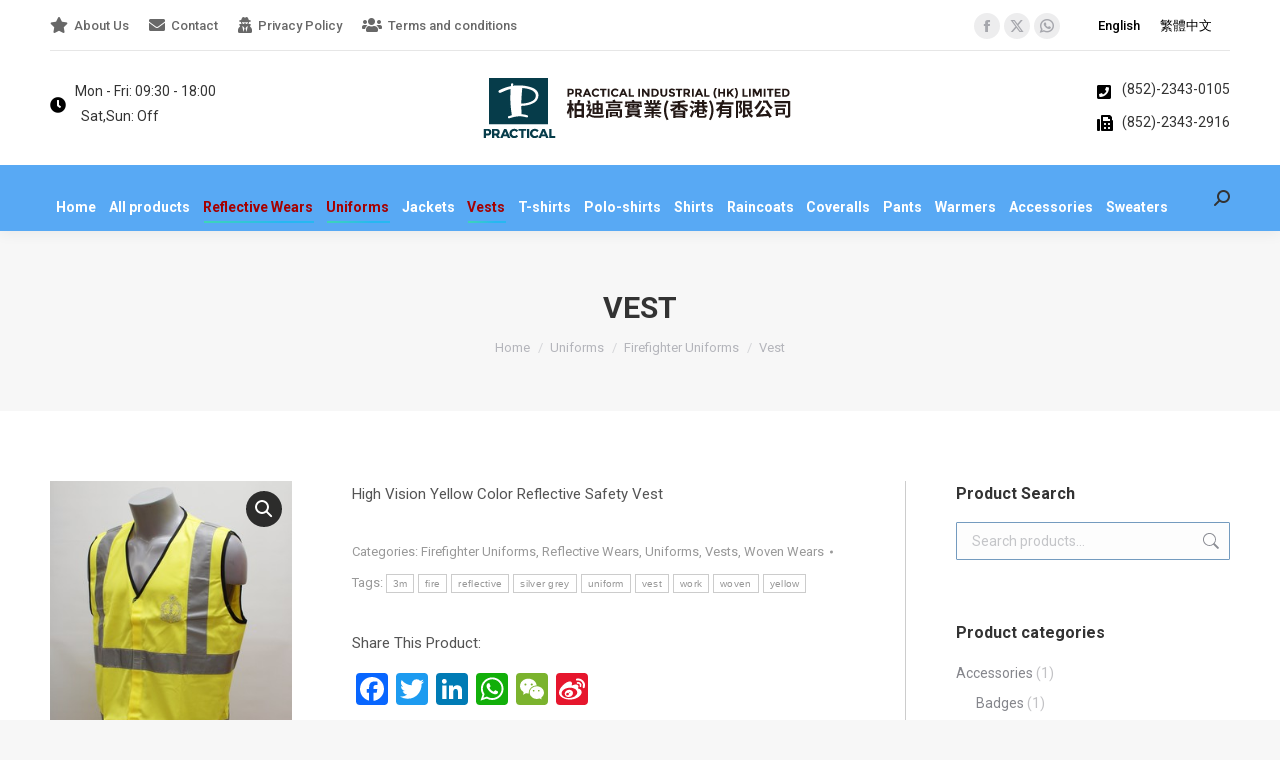

--- FILE ---
content_type: text/html; charset=UTF-8
request_url: https://www.ptlhk.com/product/vest-14/
body_size: 17374
content:
<!DOCTYPE html>
<!--[if !(IE 6) | !(IE 7) | !(IE 8)  ]><!-->
<html lang="en-US" class="no-js">
<!--<![endif]-->
<head>
	<meta charset="UTF-8" />
		<meta name="viewport" content="width=device-width, initial-scale=1, maximum-scale=1, user-scalable=0">
		<meta name="theme-color" content="#1ebbf0"/>	<link rel="profile" href="https://gmpg.org/xfn/11" />
	<title>Vest &#8211; Practical Industrial (HK) Ltd.</title>
<meta name='robots' content='max-image-preview:large' />
<link rel="alternate" hreflang="en" href="https://www.ptlhk.com/product/vest-14/" />
<link rel="alternate" hreflang="zh-hant" href="https://www.ptlhk.com/zh-hant/product/%e8%83%8c%e5%bf%83-14/" />
<link rel="alternate" hreflang="x-default" href="https://www.ptlhk.com/product/vest-14/" />
<link rel='dns-prefetch' href='//static.addtoany.com' />
<link rel='dns-prefetch' href='//cdnjs.cloudflare.com' />
<link rel='dns-prefetch' href='//fonts.googleapis.com' />
<link rel="alternate" type="application/rss+xml" title="Practical Industrial (HK) Ltd. &raquo; Feed" href="https://www.ptlhk.com/feed/" />
<link rel="alternate" type="application/rss+xml" title="Practical Industrial (HK) Ltd. &raquo; Comments Feed" href="https://www.ptlhk.com/comments/feed/" />
<script>
window._wpemojiSettings = {"baseUrl":"https:\/\/s.w.org\/images\/core\/emoji\/15.0.3\/72x72\/","ext":".png","svgUrl":"https:\/\/s.w.org\/images\/core\/emoji\/15.0.3\/svg\/","svgExt":".svg","source":{"concatemoji":"https:\/\/www.ptlhk.com\/wp-includes\/js\/wp-emoji-release.min.js?ver=6.5.7"}};
/*! This file is auto-generated */
!function(i,n){var o,s,e;function c(e){try{var t={supportTests:e,timestamp:(new Date).valueOf()};sessionStorage.setItem(o,JSON.stringify(t))}catch(e){}}function p(e,t,n){e.clearRect(0,0,e.canvas.width,e.canvas.height),e.fillText(t,0,0);var t=new Uint32Array(e.getImageData(0,0,e.canvas.width,e.canvas.height).data),r=(e.clearRect(0,0,e.canvas.width,e.canvas.height),e.fillText(n,0,0),new Uint32Array(e.getImageData(0,0,e.canvas.width,e.canvas.height).data));return t.every(function(e,t){return e===r[t]})}function u(e,t,n){switch(t){case"flag":return n(e,"\ud83c\udff3\ufe0f\u200d\u26a7\ufe0f","\ud83c\udff3\ufe0f\u200b\u26a7\ufe0f")?!1:!n(e,"\ud83c\uddfa\ud83c\uddf3","\ud83c\uddfa\u200b\ud83c\uddf3")&&!n(e,"\ud83c\udff4\udb40\udc67\udb40\udc62\udb40\udc65\udb40\udc6e\udb40\udc67\udb40\udc7f","\ud83c\udff4\u200b\udb40\udc67\u200b\udb40\udc62\u200b\udb40\udc65\u200b\udb40\udc6e\u200b\udb40\udc67\u200b\udb40\udc7f");case"emoji":return!n(e,"\ud83d\udc26\u200d\u2b1b","\ud83d\udc26\u200b\u2b1b")}return!1}function f(e,t,n){var r="undefined"!=typeof WorkerGlobalScope&&self instanceof WorkerGlobalScope?new OffscreenCanvas(300,150):i.createElement("canvas"),a=r.getContext("2d",{willReadFrequently:!0}),o=(a.textBaseline="top",a.font="600 32px Arial",{});return e.forEach(function(e){o[e]=t(a,e,n)}),o}function t(e){var t=i.createElement("script");t.src=e,t.defer=!0,i.head.appendChild(t)}"undefined"!=typeof Promise&&(o="wpEmojiSettingsSupports",s=["flag","emoji"],n.supports={everything:!0,everythingExceptFlag:!0},e=new Promise(function(e){i.addEventListener("DOMContentLoaded",e,{once:!0})}),new Promise(function(t){var n=function(){try{var e=JSON.parse(sessionStorage.getItem(o));if("object"==typeof e&&"number"==typeof e.timestamp&&(new Date).valueOf()<e.timestamp+604800&&"object"==typeof e.supportTests)return e.supportTests}catch(e){}return null}();if(!n){if("undefined"!=typeof Worker&&"undefined"!=typeof OffscreenCanvas&&"undefined"!=typeof URL&&URL.createObjectURL&&"undefined"!=typeof Blob)try{var e="postMessage("+f.toString()+"("+[JSON.stringify(s),u.toString(),p.toString()].join(",")+"));",r=new Blob([e],{type:"text/javascript"}),a=new Worker(URL.createObjectURL(r),{name:"wpTestEmojiSupports"});return void(a.onmessage=function(e){c(n=e.data),a.terminate(),t(n)})}catch(e){}c(n=f(s,u,p))}t(n)}).then(function(e){for(var t in e)n.supports[t]=e[t],n.supports.everything=n.supports.everything&&n.supports[t],"flag"!==t&&(n.supports.everythingExceptFlag=n.supports.everythingExceptFlag&&n.supports[t]);n.supports.everythingExceptFlag=n.supports.everythingExceptFlag&&!n.supports.flag,n.DOMReady=!1,n.readyCallback=function(){n.DOMReady=!0}}).then(function(){return e}).then(function(){var e;n.supports.everything||(n.readyCallback(),(e=n.source||{}).concatemoji?t(e.concatemoji):e.wpemoji&&e.twemoji&&(t(e.twemoji),t(e.wpemoji)))}))}((window,document),window._wpemojiSettings);
</script>
<style id='wp-emoji-styles-inline-css'>

	img.wp-smiley, img.emoji {
		display: inline !important;
		border: none !important;
		box-shadow: none !important;
		height: 1em !important;
		width: 1em !important;
		margin: 0 0.07em !important;
		vertical-align: -0.1em !important;
		background: none !important;
		padding: 0 !important;
	}
</style>
<link rel='stylesheet' id='wp-block-library-css' href='https://www.ptlhk.com/wp-includes/css/dist/block-library/style.min.css?ver=6.5.7' media='all' />
<style id='wp-block-library-theme-inline-css'>
.wp-block-audio figcaption{color:#555;font-size:13px;text-align:center}.is-dark-theme .wp-block-audio figcaption{color:#ffffffa6}.wp-block-audio{margin:0 0 1em}.wp-block-code{border:1px solid #ccc;border-radius:4px;font-family:Menlo,Consolas,monaco,monospace;padding:.8em 1em}.wp-block-embed figcaption{color:#555;font-size:13px;text-align:center}.is-dark-theme .wp-block-embed figcaption{color:#ffffffa6}.wp-block-embed{margin:0 0 1em}.blocks-gallery-caption{color:#555;font-size:13px;text-align:center}.is-dark-theme .blocks-gallery-caption{color:#ffffffa6}.wp-block-image figcaption{color:#555;font-size:13px;text-align:center}.is-dark-theme .wp-block-image figcaption{color:#ffffffa6}.wp-block-image{margin:0 0 1em}.wp-block-pullquote{border-bottom:4px solid;border-top:4px solid;color:currentColor;margin-bottom:1.75em}.wp-block-pullquote cite,.wp-block-pullquote footer,.wp-block-pullquote__citation{color:currentColor;font-size:.8125em;font-style:normal;text-transform:uppercase}.wp-block-quote{border-left:.25em solid;margin:0 0 1.75em;padding-left:1em}.wp-block-quote cite,.wp-block-quote footer{color:currentColor;font-size:.8125em;font-style:normal;position:relative}.wp-block-quote.has-text-align-right{border-left:none;border-right:.25em solid;padding-left:0;padding-right:1em}.wp-block-quote.has-text-align-center{border:none;padding-left:0}.wp-block-quote.is-large,.wp-block-quote.is-style-large,.wp-block-quote.is-style-plain{border:none}.wp-block-search .wp-block-search__label{font-weight:700}.wp-block-search__button{border:1px solid #ccc;padding:.375em .625em}:where(.wp-block-group.has-background){padding:1.25em 2.375em}.wp-block-separator.has-css-opacity{opacity:.4}.wp-block-separator{border:none;border-bottom:2px solid;margin-left:auto;margin-right:auto}.wp-block-separator.has-alpha-channel-opacity{opacity:1}.wp-block-separator:not(.is-style-wide):not(.is-style-dots){width:100px}.wp-block-separator.has-background:not(.is-style-dots){border-bottom:none;height:1px}.wp-block-separator.has-background:not(.is-style-wide):not(.is-style-dots){height:2px}.wp-block-table{margin:0 0 1em}.wp-block-table td,.wp-block-table th{word-break:normal}.wp-block-table figcaption{color:#555;font-size:13px;text-align:center}.is-dark-theme .wp-block-table figcaption{color:#ffffffa6}.wp-block-video figcaption{color:#555;font-size:13px;text-align:center}.is-dark-theme .wp-block-video figcaption{color:#ffffffa6}.wp-block-video{margin:0 0 1em}.wp-block-template-part.has-background{margin-bottom:0;margin-top:0;padding:1.25em 2.375em}
</style>
<style id='classic-theme-styles-inline-css'>
/*! This file is auto-generated */
.wp-block-button__link{color:#fff;background-color:#32373c;border-radius:9999px;box-shadow:none;text-decoration:none;padding:calc(.667em + 2px) calc(1.333em + 2px);font-size:1.125em}.wp-block-file__button{background:#32373c;color:#fff;text-decoration:none}
</style>
<style id='global-styles-inline-css'>
body{--wp--preset--color--black: #000000;--wp--preset--color--cyan-bluish-gray: #abb8c3;--wp--preset--color--white: #FFF;--wp--preset--color--pale-pink: #f78da7;--wp--preset--color--vivid-red: #cf2e2e;--wp--preset--color--luminous-vivid-orange: #ff6900;--wp--preset--color--luminous-vivid-amber: #fcb900;--wp--preset--color--light-green-cyan: #7bdcb5;--wp--preset--color--vivid-green-cyan: #00d084;--wp--preset--color--pale-cyan-blue: #8ed1fc;--wp--preset--color--vivid-cyan-blue: #0693e3;--wp--preset--color--vivid-purple: #9b51e0;--wp--preset--color--accent: #1ebbf0;--wp--preset--color--dark-gray: #111;--wp--preset--color--light-gray: #767676;--wp--preset--gradient--vivid-cyan-blue-to-vivid-purple: linear-gradient(135deg,rgba(6,147,227,1) 0%,rgb(155,81,224) 100%);--wp--preset--gradient--light-green-cyan-to-vivid-green-cyan: linear-gradient(135deg,rgb(122,220,180) 0%,rgb(0,208,130) 100%);--wp--preset--gradient--luminous-vivid-amber-to-luminous-vivid-orange: linear-gradient(135deg,rgba(252,185,0,1) 0%,rgba(255,105,0,1) 100%);--wp--preset--gradient--luminous-vivid-orange-to-vivid-red: linear-gradient(135deg,rgba(255,105,0,1) 0%,rgb(207,46,46) 100%);--wp--preset--gradient--very-light-gray-to-cyan-bluish-gray: linear-gradient(135deg,rgb(238,238,238) 0%,rgb(169,184,195) 100%);--wp--preset--gradient--cool-to-warm-spectrum: linear-gradient(135deg,rgb(74,234,220) 0%,rgb(151,120,209) 20%,rgb(207,42,186) 40%,rgb(238,44,130) 60%,rgb(251,105,98) 80%,rgb(254,248,76) 100%);--wp--preset--gradient--blush-light-purple: linear-gradient(135deg,rgb(255,206,236) 0%,rgb(152,150,240) 100%);--wp--preset--gradient--blush-bordeaux: linear-gradient(135deg,rgb(254,205,165) 0%,rgb(254,45,45) 50%,rgb(107,0,62) 100%);--wp--preset--gradient--luminous-dusk: linear-gradient(135deg,rgb(255,203,112) 0%,rgb(199,81,192) 50%,rgb(65,88,208) 100%);--wp--preset--gradient--pale-ocean: linear-gradient(135deg,rgb(255,245,203) 0%,rgb(182,227,212) 50%,rgb(51,167,181) 100%);--wp--preset--gradient--electric-grass: linear-gradient(135deg,rgb(202,248,128) 0%,rgb(113,206,126) 100%);--wp--preset--gradient--midnight: linear-gradient(135deg,rgb(2,3,129) 0%,rgb(40,116,252) 100%);--wp--preset--font-size--small: 13px;--wp--preset--font-size--medium: 20px;--wp--preset--font-size--large: 36px;--wp--preset--font-size--x-large: 42px;--wp--preset--spacing--20: 0.44rem;--wp--preset--spacing--30: 0.67rem;--wp--preset--spacing--40: 1rem;--wp--preset--spacing--50: 1.5rem;--wp--preset--spacing--60: 2.25rem;--wp--preset--spacing--70: 3.38rem;--wp--preset--spacing--80: 5.06rem;--wp--preset--shadow--natural: 6px 6px 9px rgba(0, 0, 0, 0.2);--wp--preset--shadow--deep: 12px 12px 50px rgba(0, 0, 0, 0.4);--wp--preset--shadow--sharp: 6px 6px 0px rgba(0, 0, 0, 0.2);--wp--preset--shadow--outlined: 6px 6px 0px -3px rgba(255, 255, 255, 1), 6px 6px rgba(0, 0, 0, 1);--wp--preset--shadow--crisp: 6px 6px 0px rgba(0, 0, 0, 1);}:where(.is-layout-flex){gap: 0.5em;}:where(.is-layout-grid){gap: 0.5em;}body .is-layout-flex{display: flex;}body .is-layout-flex{flex-wrap: wrap;align-items: center;}body .is-layout-flex > *{margin: 0;}body .is-layout-grid{display: grid;}body .is-layout-grid > *{margin: 0;}:where(.wp-block-columns.is-layout-flex){gap: 2em;}:where(.wp-block-columns.is-layout-grid){gap: 2em;}:where(.wp-block-post-template.is-layout-flex){gap: 1.25em;}:where(.wp-block-post-template.is-layout-grid){gap: 1.25em;}.has-black-color{color: var(--wp--preset--color--black) !important;}.has-cyan-bluish-gray-color{color: var(--wp--preset--color--cyan-bluish-gray) !important;}.has-white-color{color: var(--wp--preset--color--white) !important;}.has-pale-pink-color{color: var(--wp--preset--color--pale-pink) !important;}.has-vivid-red-color{color: var(--wp--preset--color--vivid-red) !important;}.has-luminous-vivid-orange-color{color: var(--wp--preset--color--luminous-vivid-orange) !important;}.has-luminous-vivid-amber-color{color: var(--wp--preset--color--luminous-vivid-amber) !important;}.has-light-green-cyan-color{color: var(--wp--preset--color--light-green-cyan) !important;}.has-vivid-green-cyan-color{color: var(--wp--preset--color--vivid-green-cyan) !important;}.has-pale-cyan-blue-color{color: var(--wp--preset--color--pale-cyan-blue) !important;}.has-vivid-cyan-blue-color{color: var(--wp--preset--color--vivid-cyan-blue) !important;}.has-vivid-purple-color{color: var(--wp--preset--color--vivid-purple) !important;}.has-black-background-color{background-color: var(--wp--preset--color--black) !important;}.has-cyan-bluish-gray-background-color{background-color: var(--wp--preset--color--cyan-bluish-gray) !important;}.has-white-background-color{background-color: var(--wp--preset--color--white) !important;}.has-pale-pink-background-color{background-color: var(--wp--preset--color--pale-pink) !important;}.has-vivid-red-background-color{background-color: var(--wp--preset--color--vivid-red) !important;}.has-luminous-vivid-orange-background-color{background-color: var(--wp--preset--color--luminous-vivid-orange) !important;}.has-luminous-vivid-amber-background-color{background-color: var(--wp--preset--color--luminous-vivid-amber) !important;}.has-light-green-cyan-background-color{background-color: var(--wp--preset--color--light-green-cyan) !important;}.has-vivid-green-cyan-background-color{background-color: var(--wp--preset--color--vivid-green-cyan) !important;}.has-pale-cyan-blue-background-color{background-color: var(--wp--preset--color--pale-cyan-blue) !important;}.has-vivid-cyan-blue-background-color{background-color: var(--wp--preset--color--vivid-cyan-blue) !important;}.has-vivid-purple-background-color{background-color: var(--wp--preset--color--vivid-purple) !important;}.has-black-border-color{border-color: var(--wp--preset--color--black) !important;}.has-cyan-bluish-gray-border-color{border-color: var(--wp--preset--color--cyan-bluish-gray) !important;}.has-white-border-color{border-color: var(--wp--preset--color--white) !important;}.has-pale-pink-border-color{border-color: var(--wp--preset--color--pale-pink) !important;}.has-vivid-red-border-color{border-color: var(--wp--preset--color--vivid-red) !important;}.has-luminous-vivid-orange-border-color{border-color: var(--wp--preset--color--luminous-vivid-orange) !important;}.has-luminous-vivid-amber-border-color{border-color: var(--wp--preset--color--luminous-vivid-amber) !important;}.has-light-green-cyan-border-color{border-color: var(--wp--preset--color--light-green-cyan) !important;}.has-vivid-green-cyan-border-color{border-color: var(--wp--preset--color--vivid-green-cyan) !important;}.has-pale-cyan-blue-border-color{border-color: var(--wp--preset--color--pale-cyan-blue) !important;}.has-vivid-cyan-blue-border-color{border-color: var(--wp--preset--color--vivid-cyan-blue) !important;}.has-vivid-purple-border-color{border-color: var(--wp--preset--color--vivid-purple) !important;}.has-vivid-cyan-blue-to-vivid-purple-gradient-background{background: var(--wp--preset--gradient--vivid-cyan-blue-to-vivid-purple) !important;}.has-light-green-cyan-to-vivid-green-cyan-gradient-background{background: var(--wp--preset--gradient--light-green-cyan-to-vivid-green-cyan) !important;}.has-luminous-vivid-amber-to-luminous-vivid-orange-gradient-background{background: var(--wp--preset--gradient--luminous-vivid-amber-to-luminous-vivid-orange) !important;}.has-luminous-vivid-orange-to-vivid-red-gradient-background{background: var(--wp--preset--gradient--luminous-vivid-orange-to-vivid-red) !important;}.has-very-light-gray-to-cyan-bluish-gray-gradient-background{background: var(--wp--preset--gradient--very-light-gray-to-cyan-bluish-gray) !important;}.has-cool-to-warm-spectrum-gradient-background{background: var(--wp--preset--gradient--cool-to-warm-spectrum) !important;}.has-blush-light-purple-gradient-background{background: var(--wp--preset--gradient--blush-light-purple) !important;}.has-blush-bordeaux-gradient-background{background: var(--wp--preset--gradient--blush-bordeaux) !important;}.has-luminous-dusk-gradient-background{background: var(--wp--preset--gradient--luminous-dusk) !important;}.has-pale-ocean-gradient-background{background: var(--wp--preset--gradient--pale-ocean) !important;}.has-electric-grass-gradient-background{background: var(--wp--preset--gradient--electric-grass) !important;}.has-midnight-gradient-background{background: var(--wp--preset--gradient--midnight) !important;}.has-small-font-size{font-size: var(--wp--preset--font-size--small) !important;}.has-medium-font-size{font-size: var(--wp--preset--font-size--medium) !important;}.has-large-font-size{font-size: var(--wp--preset--font-size--large) !important;}.has-x-large-font-size{font-size: var(--wp--preset--font-size--x-large) !important;}
.wp-block-navigation a:where(:not(.wp-element-button)){color: inherit;}
:where(.wp-block-post-template.is-layout-flex){gap: 1.25em;}:where(.wp-block-post-template.is-layout-grid){gap: 1.25em;}
:where(.wp-block-columns.is-layout-flex){gap: 2em;}:where(.wp-block-columns.is-layout-grid){gap: 2em;}
.wp-block-pullquote{font-size: 1.5em;line-height: 1.6;}
</style>
<link rel='stylesheet' id='wpml-blocks-css' href='https://www.ptlhk.com/wp-content/plugins/sitepress-multilingual-cms/dist/css/blocks/styles.css?ver=4.6.11' media='all' />
<link rel='stylesheet' id='contact-form-7-css' href='https://www.ptlhk.com/wp-content/plugins/contact-form-7/includes/css/styles.css?ver=5.9.5' media='all' />
<link rel='stylesheet' id='go-pricing-styles-css' href='https://www.ptlhk.com/wp-content/plugins/go_pricing/assets/css/go_pricing_styles.css?ver=3.4' media='all' />
<link rel='stylesheet' id='rowvcpt-style-css' href='https://www.ptlhk.com/wp-content/plugins/ultimate-row-background/css/rowvcpt-style.css?ver=6.5.7' media='all' />
<link rel='stylesheet' id='rowvcpt_vegas_css-css' href='https://www.ptlhk.com/wp-content/plugins/ultimate-row-background/css/vegas.css?ver=6.5.7' media='all' />
<link rel='stylesheet' id='photoswipe-css' href='https://www.ptlhk.com/wp-content/plugins/woocommerce/assets/css/photoswipe/photoswipe.min.css?ver=8.9.1' media='all' />
<link rel='stylesheet' id='photoswipe-default-skin-css' href='https://www.ptlhk.com/wp-content/plugins/woocommerce/assets/css/photoswipe/default-skin/default-skin.min.css?ver=8.9.1' media='all' />
<style id='woocommerce-inline-inline-css'>
.woocommerce form .form-row .required { visibility: visible; }
</style>
<link rel='stylesheet' id='wpml-legacy-horizontal-list-0-css' href='https://www.ptlhk.com/wp-content/plugins/sitepress-multilingual-cms/templates/language-switchers/legacy-list-horizontal/style.min.css?ver=1' media='all' />
<style id='wpml-legacy-horizontal-list-0-inline-css'>
.wpml-ls-statics-footer a, .wpml-ls-statics-footer .wpml-ls-sub-menu a, .wpml-ls-statics-footer .wpml-ls-sub-menu a:link, .wpml-ls-statics-footer li:not(.wpml-ls-current-language) .wpml-ls-link, .wpml-ls-statics-footer li:not(.wpml-ls-current-language) .wpml-ls-link:link {color:#444444;background-color:#ffffff;}.wpml-ls-statics-footer a, .wpml-ls-statics-footer .wpml-ls-sub-menu a:hover,.wpml-ls-statics-footer .wpml-ls-sub-menu a:focus, .wpml-ls-statics-footer .wpml-ls-sub-menu a:link:hover, .wpml-ls-statics-footer .wpml-ls-sub-menu a:link:focus {color:#a0a0a0;}.wpml-ls-statics-footer .wpml-ls-current-language > a {color:#444444;background-color:#ffffff;}.wpml-ls-statics-footer .wpml-ls-current-language:hover>a, .wpml-ls-statics-footer .wpml-ls-current-language>a:focus {color:#a0a0a0;}
.wpml-ls-statics-shortcode_actions a, .wpml-ls-statics-shortcode_actions .wpml-ls-sub-menu a, .wpml-ls-statics-shortcode_actions .wpml-ls-sub-menu a:link, .wpml-ls-statics-shortcode_actions li:not(.wpml-ls-current-language) .wpml-ls-link, .wpml-ls-statics-shortcode_actions li:not(.wpml-ls-current-language) .wpml-ls-link:link {color:#000000;}.wpml-ls-statics-shortcode_actions a, .wpml-ls-statics-shortcode_actions .wpml-ls-sub-menu a:hover,.wpml-ls-statics-shortcode_actions .wpml-ls-sub-menu a:focus, .wpml-ls-statics-shortcode_actions .wpml-ls-sub-menu a:link:hover, .wpml-ls-statics-shortcode_actions .wpml-ls-sub-menu a:link:focus {color:#a0a0a0;}.wpml-ls-statics-shortcode_actions .wpml-ls-current-language > a {color:#000000;}.wpml-ls-statics-shortcode_actions .wpml-ls-current-language:hover>a, .wpml-ls-statics-shortcode_actions .wpml-ls-current-language>a:focus {color:#a0a0a0;}
</style>
<link rel='stylesheet' id='the7-font-css' href='https://www.ptlhk.com/wp-content/themes/dt-the7/fonts/icomoon-the7-font/icomoon-the7-font.min.css?ver=11.13.0.1' media='all' />
<link rel='stylesheet' id='the7-awesome-fonts-css' href='https://www.ptlhk.com/wp-content/themes/dt-the7/fonts/FontAwesome/css/all.min.css?ver=11.13.0.1' media='all' />
<link rel='stylesheet' id='the7-awesome-fonts-back-css' href='https://www.ptlhk.com/wp-content/themes/dt-the7/fonts/FontAwesome/back-compat.min.css?ver=11.13.0.1' media='all' />
<link rel='stylesheet' id='the7-Defaults-css' href='https://www.ptlhk.com/wp-content/uploads/smile_fonts/Defaults/Defaults.css?ver=6.5.7' media='all' />
<link rel='stylesheet' id='dt-web-fonts-css' href='https://fonts.googleapis.com/css?family=Roboto:400,500,600,700%7CRoboto+Condensed:400,600,700' media='all' />
<link rel='stylesheet' id='dt-main-css' href='https://www.ptlhk.com/wp-content/themes/dt-the7/css/main.min.css?ver=11.13.0.1' media='all' />
<style id='dt-main-inline-css'>
body #load {
  display: block;
  height: 100%;
  overflow: hidden;
  position: fixed;
  width: 100%;
  z-index: 9901;
  opacity: 1;
  visibility: visible;
  transition: all .35s ease-out;
}
.load-wrap {
  width: 100%;
  height: 100%;
  background-position: center center;
  background-repeat: no-repeat;
  text-align: center;
  display: -ms-flexbox;
  display: -ms-flex;
  display: flex;
  -ms-align-items: center;
  -ms-flex-align: center;
  align-items: center;
  -ms-flex-flow: column wrap;
  flex-flow: column wrap;
  -ms-flex-pack: center;
  -ms-justify-content: center;
  justify-content: center;
}
.load-wrap > svg {
  position: absolute;
  top: 50%;
  left: 50%;
  transform: translate(-50%,-50%);
}
#load {
  background: var(--the7-elementor-beautiful-loading-bg,#ffffff);
  --the7-beautiful-spinner-color2: var(--the7-beautiful-spinner-color,#81d742);
}

</style>
<link rel='stylesheet' id='the7-custom-scrollbar-css' href='https://www.ptlhk.com/wp-content/themes/dt-the7/lib/custom-scrollbar/custom-scrollbar.min.css?ver=11.13.0.1' media='all' />
<link rel='stylesheet' id='the7-wpbakery-css' href='https://www.ptlhk.com/wp-content/themes/dt-the7/css/wpbakery.min.css?ver=11.13.0.1' media='all' />
<link rel='stylesheet' id='the7-core-css' href='https://www.ptlhk.com/wp-content/plugins/dt-the7-core/assets/css/post-type.min.css?ver=2.7.9' media='all' />
<link rel='stylesheet' id='addtoany-css' href='https://www.ptlhk.com/wp-content/plugins/add-to-any/addtoany.min.css?ver=1.16' media='all' />
<link rel='stylesheet' id='the7-css-vars-css' href='https://www.ptlhk.com/wp-content/uploads/the7-css/css-vars.css?ver=a29c0ed1273b' media='all' />
<link rel='stylesheet' id='dt-custom-css' href='https://www.ptlhk.com/wp-content/uploads/the7-css/custom.css?ver=a29c0ed1273b' media='all' />
<link rel='stylesheet' id='wc-dt-custom-css' href='https://www.ptlhk.com/wp-content/uploads/the7-css/compatibility/wc-dt-custom.css?ver=a29c0ed1273b' media='all' />
<link rel='stylesheet' id='dt-media-css' href='https://www.ptlhk.com/wp-content/uploads/the7-css/media.css?ver=a29c0ed1273b' media='all' />
<link rel='stylesheet' id='the7-mega-menu-css' href='https://www.ptlhk.com/wp-content/uploads/the7-css/mega-menu.css?ver=a29c0ed1273b' media='all' />
<link rel='stylesheet' id='the7-elements-albums-portfolio-css' href='https://www.ptlhk.com/wp-content/uploads/the7-css/the7-elements-albums-portfolio.css?ver=a29c0ed1273b' media='all' />
<link rel='stylesheet' id='the7-elements-css' href='https://www.ptlhk.com/wp-content/uploads/the7-css/post-type-dynamic.css?ver=a29c0ed1273b' media='all' />
<link rel='stylesheet' id='style-css' href='https://www.ptlhk.com/wp-content/themes/dt-the7/style.css?ver=11.13.0.1' media='all' />
<script src="https://www.ptlhk.com/wp-includes/js/jquery/jquery.min.js?ver=3.7.1" id="jquery-core-js"></script>
<script src="https://www.ptlhk.com/wp-includes/js/jquery/jquery-migrate.min.js?ver=3.4.1" id="jquery-migrate-js"></script>
<script id="wpml-cookie-js-extra">
var wpml_cookies = {"wp-wpml_current_language":{"value":"en","expires":1,"path":"\/"}};
var wpml_cookies = {"wp-wpml_current_language":{"value":"en","expires":1,"path":"\/"}};
</script>
<script src="https://www.ptlhk.com/wp-content/plugins/sitepress-multilingual-cms/res/js/cookies/language-cookie.js?ver=4.6.11" id="wpml-cookie-js" defer data-wp-strategy="defer"></script>
<script id="addtoany-core-js-before">
window.a2a_config=window.a2a_config||{};a2a_config.callbacks=[];a2a_config.overlays=[];a2a_config.templates={};
</script>
<script async src="https://static.addtoany.com/menu/page.js" id="addtoany-core-js"></script>
<script async src="https://www.ptlhk.com/wp-content/plugins/add-to-any/addtoany.min.js?ver=1.1" id="addtoany-jquery-js"></script>
<script id="gw-tweenmax-js-before">
var oldGS=window.GreenSockGlobals,oldGSQueue=window._gsQueue,oldGSDefine=window._gsDefine;window._gsDefine=null;delete(window._gsDefine);var gwGS=window.GreenSockGlobals={};
</script>
<script src="https://cdnjs.cloudflare.com/ajax/libs/gsap/1.11.2/TweenMax.min.js" id="gw-tweenmax-js"></script>
<script id="gw-tweenmax-js-after">
try{window.GreenSockGlobals=null;window._gsQueue=null;window._gsDefine=null;delete(window.GreenSockGlobals);delete(window._gsQueue);delete(window._gsDefine);window.GreenSockGlobals=oldGS;window._gsQueue=oldGSQueue;window._gsDefine=oldGSDefine;}catch(e){}
</script>
<script src="//www.ptlhk.com/wp-content/plugins/revslider/sr6/assets/js/rbtools.min.js?ver=6.7.12" async id="tp-tools-js"></script>
<script src="//www.ptlhk.com/wp-content/plugins/revslider/sr6/assets/js/rs6.min.js?ver=6.7.12" async id="revmin-js"></script>
<script src="https://www.ptlhk.com/wp-content/plugins/ultimate-row-background/js/tweenmax.min.js?ver=2.0" id="tweenmax_js-js"></script>
<script src="https://www.ptlhk.com/wp-content/plugins/ultimate-row-background/js/imagesloaded.pkgd.min.js?ver=2.0" id="imagesloaded_min_js-js"></script>
<script src="https://www.ptlhk.com/wp-content/plugins/ultimate-row-background/js/rowvcpt-imageclip.js?ver=2.0" id="rowvcpt_imageclip_js-js"></script>
<script src="https://www.ptlhk.com/wp-content/plugins/ultimate-row-background/js/jquery.waypoints.js?ver=2.0" id="jquery_waypoints-js"></script>
<script src="https://www.ptlhk.com/wp-content/plugins/ultimate-row-background/js/vegas.js?ver=2.0" id="vegas_js-js"></script>
<script src="https://www.ptlhk.com/wp-content/plugins/ultimate-row-background/js/jquery.particleground.js?ver=2.0" id="particleground_js-js"></script>
<script src="https://www.ptlhk.com/wp-content/plugins/ultimate-row-background/js/anime.min.js?ver=2.0" id="anime_min_js-js"></script>
<script src="https://www.ptlhk.com/wp-content/plugins/woocommerce/assets/js/jquery-blockui/jquery.blockUI.min.js?ver=2.7.0-wc.8.9.1" id="jquery-blockui-js" data-wp-strategy="defer"></script>
<script id="wc-add-to-cart-js-extra">
var wc_add_to_cart_params = {"ajax_url":"\/wp-admin\/admin-ajax.php","wc_ajax_url":"\/?wc-ajax=%%endpoint%%","i18n_view_cart":"View cart","cart_url":"https:\/\/www.ptlhk.com","is_cart":"","cart_redirect_after_add":"no"};
</script>
<script src="https://www.ptlhk.com/wp-content/plugins/woocommerce/assets/js/frontend/add-to-cart.min.js?ver=8.9.1" id="wc-add-to-cart-js" data-wp-strategy="defer"></script>
<script src="https://www.ptlhk.com/wp-content/plugins/woocommerce/assets/js/zoom/jquery.zoom.min.js?ver=1.7.21-wc.8.9.1" id="zoom-js" defer data-wp-strategy="defer"></script>
<script src="https://www.ptlhk.com/wp-content/plugins/woocommerce/assets/js/photoswipe/photoswipe.min.js?ver=4.1.1-wc.8.9.1" id="photoswipe-js" defer data-wp-strategy="defer"></script>
<script src="https://www.ptlhk.com/wp-content/plugins/woocommerce/assets/js/photoswipe/photoswipe-ui-default.min.js?ver=4.1.1-wc.8.9.1" id="photoswipe-ui-default-js" defer data-wp-strategy="defer"></script>
<script id="wc-single-product-js-extra">
var wc_single_product_params = {"i18n_required_rating_text":"Please select a rating","review_rating_required":"yes","flexslider":{"rtl":false,"animation":"slide","smoothHeight":true,"directionNav":false,"controlNav":"thumbnails","slideshow":false,"animationSpeed":500,"animationLoop":false,"allowOneSlide":false},"zoom_enabled":"1","zoom_options":[],"photoswipe_enabled":"1","photoswipe_options":{"shareEl":false,"closeOnScroll":false,"history":false,"hideAnimationDuration":0,"showAnimationDuration":0},"flexslider_enabled":"1"};
</script>
<script src="https://www.ptlhk.com/wp-content/plugins/woocommerce/assets/js/frontend/single-product.min.js?ver=8.9.1" id="wc-single-product-js" defer data-wp-strategy="defer"></script>
<script src="https://www.ptlhk.com/wp-content/plugins/woocommerce/assets/js/js-cookie/js.cookie.min.js?ver=2.1.4-wc.8.9.1" id="js-cookie-js" defer data-wp-strategy="defer"></script>
<script id="woocommerce-js-extra">
var woocommerce_params = {"ajax_url":"\/wp-admin\/admin-ajax.php","wc_ajax_url":"\/?wc-ajax=%%endpoint%%"};
</script>
<script src="https://www.ptlhk.com/wp-content/plugins/woocommerce/assets/js/frontend/woocommerce.min.js?ver=8.9.1" id="woocommerce-js" defer data-wp-strategy="defer"></script>
<script src="https://www.ptlhk.com/wp-content/plugins/js_composer/assets/js/vendors/woocommerce-add-to-cart.js?ver=7.6" id="vc_woocommerce-add-to-cart-js-js"></script>
<script id="dt-above-fold-js-extra">
var dtLocal = {"themeUrl":"https:\/\/www.ptlhk.com\/wp-content\/themes\/dt-the7","passText":"To view this protected post, enter the password below:","moreButtonText":{"loading":"Loading...","loadMore":"Load more"},"postID":"36692","ajaxurl":"https:\/\/www.ptlhk.com\/wp-admin\/admin-ajax.php","REST":{"baseUrl":"https:\/\/www.ptlhk.com\/wp-json\/the7\/v1","endpoints":{"sendMail":"\/send-mail"}},"contactMessages":{"required":"An error occurred in one or more fields. Please check and try again.","terms":"Please accept the privacy policy.","fillTheCaptchaError":"Please, fill the captcha."},"captchaSiteKey":"6LeB3e0gAAAAAPr2xIzR0uQFNmd6kpOalaNigs5c","ajaxNonce":"528b91a3c1","pageData":"","themeSettings":{"smoothScroll":"off","lazyLoading":false,"desktopHeader":{"height":180},"ToggleCaptionEnabled":"disabled","ToggleCaption":"Navigation","floatingHeader":{"showAfter":140,"showMenu":true,"height":60,"logo":{"showLogo":true,"html":"<img class=\" preload-me\" src=\"https:\/\/www.ptlhk.com\/wp-content\/uploads\/2018\/05\/web_icon.png\" srcset=\"https:\/\/www.ptlhk.com\/wp-content\/uploads\/2018\/05\/web_icon.png 95w, https:\/\/www.ptlhk.com\/wp-content\/uploads\/2018\/05\/web_icon.png 95w\" width=\"95\" height=\"70\"   sizes=\"95px\" alt=\"Practical Industrial (HK) Ltd.\" \/>","url":"https:\/\/www.ptlhk.com\/"}},"topLine":{"floatingTopLine":{"logo":{"showLogo":false,"html":""}}},"mobileHeader":{"firstSwitchPoint":1050,"secondSwitchPoint":778,"firstSwitchPointHeight":80,"secondSwitchPointHeight":60,"mobileToggleCaptionEnabled":"disabled","mobileToggleCaption":"Menu"},"stickyMobileHeaderFirstSwitch":{"logo":{"html":"<img class=\" preload-me\" src=\"https:\/\/www.ptlhk.com\/wp-content\/uploads\/2018\/05\/web_icon_phone.png\" srcset=\"https:\/\/www.ptlhk.com\/wp-content\/uploads\/2018\/05\/web_icon_phone.png 67w, https:\/\/www.ptlhk.com\/wp-content\/uploads\/2018\/05\/web_icon_phone.png 67w\" width=\"67\" height=\"49\"   sizes=\"67px\" alt=\"Practical Industrial (HK) Ltd.\" \/>"}},"stickyMobileHeaderSecondSwitch":{"logo":{"html":"<img class=\" preload-me\" src=\"https:\/\/www.ptlhk.com\/wp-content\/uploads\/2018\/05\/web_icon_phone.png\" srcset=\"https:\/\/www.ptlhk.com\/wp-content\/uploads\/2018\/05\/web_icon_phone.png 67w, https:\/\/www.ptlhk.com\/wp-content\/uploads\/2018\/05\/web_icon_phone.png 67w\" width=\"67\" height=\"49\"   sizes=\"67px\" alt=\"Practical Industrial (HK) Ltd.\" \/>"}},"sidebar":{"switchPoint":990},"boxedWidth":"1340px"},"VCMobileScreenWidth":"768","wcCartFragmentHash":"932b70b79db62318d7acfa2a2cd45f42"};
var dtShare = {"shareButtonText":{"facebook":"Share on Facebook","twitter":"Share on X","pinterest":"Pin it","linkedin":"Share on Linkedin","whatsapp":"Share on Whatsapp"},"overlayOpacity":"85"};
</script>
<script src="https://www.ptlhk.com/wp-content/themes/dt-the7/js/above-the-fold.min.js?ver=11.13.0.1" id="dt-above-fold-js"></script>
<script src="https://www.ptlhk.com/wp-content/themes/dt-the7/js/compatibility/woocommerce/woocommerce.min.js?ver=11.13.0.1" id="dt-woocommerce-js"></script>
<script></script><link rel="https://api.w.org/" href="https://www.ptlhk.com/wp-json/" /><link rel="alternate" type="application/json" href="https://www.ptlhk.com/wp-json/wp/v2/product/36692" /><link rel="EditURI" type="application/rsd+xml" title="RSD" href="https://www.ptlhk.com/xmlrpc.php?rsd" />
<meta name="generator" content="WordPress 6.5.7" />
<meta name="generator" content="WooCommerce 8.9.1" />
<link rel="canonical" href="https://www.ptlhk.com/product/vest-14/" />
<link rel='shortlink' href='https://www.ptlhk.com/?p=36692' />
<link rel="alternate" type="application/json+oembed" href="https://www.ptlhk.com/wp-json/oembed/1.0/embed?url=https%3A%2F%2Fwww.ptlhk.com%2Fproduct%2Fvest-14%2F" />
<link rel="alternate" type="text/xml+oembed" href="https://www.ptlhk.com/wp-json/oembed/1.0/embed?url=https%3A%2F%2Fwww.ptlhk.com%2Fproduct%2Fvest-14%2F&#038;format=xml" />
<meta name="generator" content="WPML ver:4.6.11 stt:62,1;" />
<!--[if IE 9]> <script>var _RowVcPtParallaxIE9 = true;</script> <![endif]--><meta property="og:site_name" content="Practical Industrial (HK) Ltd." />
<meta property="og:title" content="Vest" />
<meta property="og:description" content="High Vision Yellow Color Reflective Safety Vest" />
<meta property="og:image" content="https://www.ptlhk.com/wp-content/uploads/2018/05/P7156144.jpg" />
<meta property="og:url" content="https://www.ptlhk.com/product/vest-14/" />
<meta property="og:type" content="article" />
	<noscript><style>.woocommerce-product-gallery{ opacity: 1 !important; }</style></noscript>
	<meta name="generator" content="Powered by WPBakery Page Builder - drag and drop page builder for WordPress."/>
<meta name="generator" content="Powered by Slider Revolution 6.7.12 - responsive, Mobile-Friendly Slider Plugin for WordPress with comfortable drag and drop interface." />
<script type="text/javascript" id="the7-loader-script">
document.addEventListener("DOMContentLoaded", function(event) {
	var load = document.getElementById("load");
	if(!load.classList.contains('loader-removed')){
		var removeLoading = setTimeout(function() {
			load.className += " loader-removed";
		}, 300);
	}
});
</script>
		<link rel="icon" href="https://www.ptlhk.com/wp-content/uploads/2018/05/cropped-web_icon-1-32x32.png" sizes="32x32" />
<link rel="icon" href="https://www.ptlhk.com/wp-content/uploads/2018/05/cropped-web_icon-1-192x192.png" sizes="192x192" />
<link rel="apple-touch-icon" href="https://www.ptlhk.com/wp-content/uploads/2018/05/cropped-web_icon-1-180x180.png" />
<meta name="msapplication-TileImage" content="https://www.ptlhk.com/wp-content/uploads/2018/05/cropped-web_icon-1-270x270.png" />
<script>function setREVStartSize(e){
			//window.requestAnimationFrame(function() {
				window.RSIW = window.RSIW===undefined ? window.innerWidth : window.RSIW;
				window.RSIH = window.RSIH===undefined ? window.innerHeight : window.RSIH;
				try {
					var pw = document.getElementById(e.c).parentNode.offsetWidth,
						newh;
					pw = pw===0 || isNaN(pw) || (e.l=="fullwidth" || e.layout=="fullwidth") ? window.RSIW : pw;
					e.tabw = e.tabw===undefined ? 0 : parseInt(e.tabw);
					e.thumbw = e.thumbw===undefined ? 0 : parseInt(e.thumbw);
					e.tabh = e.tabh===undefined ? 0 : parseInt(e.tabh);
					e.thumbh = e.thumbh===undefined ? 0 : parseInt(e.thumbh);
					e.tabhide = e.tabhide===undefined ? 0 : parseInt(e.tabhide);
					e.thumbhide = e.thumbhide===undefined ? 0 : parseInt(e.thumbhide);
					e.mh = e.mh===undefined || e.mh=="" || e.mh==="auto" ? 0 : parseInt(e.mh,0);
					if(e.layout==="fullscreen" || e.l==="fullscreen")
						newh = Math.max(e.mh,window.RSIH);
					else{
						e.gw = Array.isArray(e.gw) ? e.gw : [e.gw];
						for (var i in e.rl) if (e.gw[i]===undefined || e.gw[i]===0) e.gw[i] = e.gw[i-1];
						e.gh = e.el===undefined || e.el==="" || (Array.isArray(e.el) && e.el.length==0)? e.gh : e.el;
						e.gh = Array.isArray(e.gh) ? e.gh : [e.gh];
						for (var i in e.rl) if (e.gh[i]===undefined || e.gh[i]===0) e.gh[i] = e.gh[i-1];
											
						var nl = new Array(e.rl.length),
							ix = 0,
							sl;
						e.tabw = e.tabhide>=pw ? 0 : e.tabw;
						e.thumbw = e.thumbhide>=pw ? 0 : e.thumbw;
						e.tabh = e.tabhide>=pw ? 0 : e.tabh;
						e.thumbh = e.thumbhide>=pw ? 0 : e.thumbh;
						for (var i in e.rl) nl[i] = e.rl[i]<window.RSIW ? 0 : e.rl[i];
						sl = nl[0];
						for (var i in nl) if (sl>nl[i] && nl[i]>0) { sl = nl[i]; ix=i;}
						var m = pw>(e.gw[ix]+e.tabw+e.thumbw) ? 1 : (pw-(e.tabw+e.thumbw)) / (e.gw[ix]);
						newh =  (e.gh[ix] * m) + (e.tabh + e.thumbh);
					}
					var el = document.getElementById(e.c);
					if (el!==null && el) el.style.height = newh+"px";
					el = document.getElementById(e.c+"_wrapper");
					if (el!==null && el) {
						el.style.height = newh+"px";
						el.style.display = "block";
					}
				} catch(e){
					console.log("Failure at Presize of Slider:" + e)
				}
			//});
		  };</script>
<noscript><style> .wpb_animate_when_almost_visible { opacity: 1; }</style></noscript></head>
<body id="the7-body" class="product-template-default single single-product postid-36692 wp-embed-responsive theme-dt-the7 the7-core-ver-2.7.9 woocommerce woocommerce-page woocommerce-no-js no-comments dt-responsive-on right-mobile-menu-close-icon ouside-menu-close-icon mobile-hamburger-close-bg-enable mobile-hamburger-close-bg-hover-enable  fade-medium-mobile-menu-close-icon fade-medium-menu-close-icon accent-gradient srcset-enabled btn-flat custom-btn-color custom-btn-hover-color phantom-fade phantom-shadow-decoration phantom-custom-logo-on sticky-mobile-header top-header first-switch-logo-left first-switch-menu-right second-switch-logo-left second-switch-menu-right right-mobile-menu layzr-loading-on popup-message-style the7-ver-11.13.0.1 dt-fa-compatibility hide-product-title wpb-js-composer js-comp-ver-7.6 vc_responsive">
<!-- The7 11.13.0.1 -->
<div id="load" class="spinner-loader">
	<div class="load-wrap"><style type="text/css">
    [class*="the7-spinner-animate-"]{
        animation: spinner-animation 1s cubic-bezier(1,1,1,1) infinite;
        x:46.5px;
        y:40px;
        width:7px;
        height:20px;
        fill:var(--the7-beautiful-spinner-color2);
        opacity: 0.2;
    }
    .the7-spinner-animate-2{
        animation-delay: 0.083s;
    }
    .the7-spinner-animate-3{
        animation-delay: 0.166s;
    }
    .the7-spinner-animate-4{
         animation-delay: 0.25s;
    }
    .the7-spinner-animate-5{
         animation-delay: 0.33s;
    }
    .the7-spinner-animate-6{
         animation-delay: 0.416s;
    }
    .the7-spinner-animate-7{
         animation-delay: 0.5s;
    }
    .the7-spinner-animate-8{
         animation-delay: 0.58s;
    }
    .the7-spinner-animate-9{
         animation-delay: 0.666s;
    }
    .the7-spinner-animate-10{
         animation-delay: 0.75s;
    }
    .the7-spinner-animate-11{
        animation-delay: 0.83s;
    }
    .the7-spinner-animate-12{
        animation-delay: 0.916s;
    }
    @keyframes spinner-animation{
        from {
            opacity: 1;
        }
        to{
            opacity: 0;
        }
    }
</style>
<svg width="75px" height="75px" xmlns="http://www.w3.org/2000/svg" viewBox="0 0 100 100" preserveAspectRatio="xMidYMid">
	<rect class="the7-spinner-animate-1" rx="5" ry="5" transform="rotate(0 50 50) translate(0 -30)"></rect>
	<rect class="the7-spinner-animate-2" rx="5" ry="5" transform="rotate(30 50 50) translate(0 -30)"></rect>
	<rect class="the7-spinner-animate-3" rx="5" ry="5" transform="rotate(60 50 50) translate(0 -30)"></rect>
	<rect class="the7-spinner-animate-4" rx="5" ry="5" transform="rotate(90 50 50) translate(0 -30)"></rect>
	<rect class="the7-spinner-animate-5" rx="5" ry="5" transform="rotate(120 50 50) translate(0 -30)"></rect>
	<rect class="the7-spinner-animate-6" rx="5" ry="5" transform="rotate(150 50 50) translate(0 -30)"></rect>
	<rect class="the7-spinner-animate-7" rx="5" ry="5" transform="rotate(180 50 50) translate(0 -30)"></rect>
	<rect class="the7-spinner-animate-8" rx="5" ry="5" transform="rotate(210 50 50) translate(0 -30)"></rect>
	<rect class="the7-spinner-animate-9" rx="5" ry="5" transform="rotate(240 50 50) translate(0 -30)"></rect>
	<rect class="the7-spinner-animate-10" rx="5" ry="5" transform="rotate(270 50 50) translate(0 -30)"></rect>
	<rect class="the7-spinner-animate-11" rx="5" ry="5" transform="rotate(300 50 50) translate(0 -30)"></rect>
	<rect class="the7-spinner-animate-12" rx="5" ry="5" transform="rotate(330 50 50) translate(0 -30)"></rect>
</svg></div>
</div>
<div id="page" >
	<a class="skip-link screen-reader-text" href="#content">Skip to content</a>

<div class="masthead classic-header justify bg-behind-menu logo-center widgets full-height shadow-decoration shadow-mobile-header-decoration small-mobile-menu-icon dt-parent-menu-clickable show-sub-menu-on-hover show-device-logo show-mobile-logo"  role="banner">

	<div class="top-bar line-content top-bar-line-hide">
	<div class="top-bar-bg" ></div>
	<div class="left-widgets mini-widgets"><div class="mini-nav show-on-desktop near-logo-first-switch in-menu-second-switch list-type-menu list-type-menu-first-switch list-type-menu-second-switch"><ul id="top-menu"><li class="menu-item menu-item-type-post_type menu-item-object-page menu-item-37143 first depth-0"><a href='https://www.ptlhk.com/about-us/' data-level='1'><i class="fa fa-star"></i><span class="menu-item-text"><span class="menu-text">About Us</span></span></a></li> <li class="menu-item menu-item-type-post_type menu-item-object-page menu-item-37144 depth-0"><a href='https://www.ptlhk.com/contact/' data-level='1'><i class="fa fa-envelope"></i><span class="menu-item-text"><span class="menu-text">Contact</span></span></a></li> <li class="menu-item menu-item-type-post_type menu-item-object-page menu-item-37146 depth-0"><a href='https://www.ptlhk.com/privacy-policy/' data-level='1'><i class="fa fa-user-secret"></i><span class="menu-item-text"><span class="menu-text">Privacy Policy</span></span></a></li> <li class="menu-item menu-item-type-post_type menu-item-object-page menu-item-37145 last depth-0"><a href='https://www.ptlhk.com/terms-and-conditions/' data-level='1'><i class="fa fa-users"></i><span class="menu-item-text"><span class="menu-text">Terms and conditions</span></span></a></li> </ul><div class="menu-select"><span class="customSelect1"><span class="customSelectInner"><i class=" the7-mw-icon-dropdown-menu-bold"></i>Header Informations</span></span></div></div></div><div class="right-widgets mini-widgets"><span class="mini-contacts email hide-on-desktop hide-on-first-switch in-menu-second-switch"><i class="fa-fw the7-mw-icon-mail-bold"></i><a href="mailto:information@ptlhk.com">information@ptlhk.com</a></span><div class="soc-ico show-on-desktop in-top-bar-right in-menu-second-switch custom-bg disabled-border border-off hover-accent-bg hover-disabled-border  hover-border-off"><a title="Facebook page opens in new window" href="https://www.facebook.com/practical.hk.77" target="_blank" class="facebook"><span class="soc-font-icon"></span><span class="screen-reader-text">Facebook page opens in new window</span></a><a title="X page opens in new window" href="https://twitter.com/PtlhkC" target="_blank" class="twitter"><span class="soc-font-icon"></span><span class="screen-reader-text">X page opens in new window</span></a><a title="Whatsapp page opens in new window" href="/" target="_blank" class="whatsapp"><span class="soc-font-icon"></span><span class="screen-reader-text">Whatsapp page opens in new window</span></a></div><div class="mini-wpml show-on-desktop near-logo-first-switch in-menu-second-switch">
<div class="wpml-ls-statics-shortcode_actions wpml-ls wpml-ls-legacy-list-horizontal">
	<ul><li class="wpml-ls-slot-shortcode_actions wpml-ls-item wpml-ls-item-en wpml-ls-current-language wpml-ls-first-item wpml-ls-item-legacy-list-horizontal">
				<a href="https://www.ptlhk.com/product/vest-14/" class="wpml-ls-link">
                    <span class="wpml-ls-native">English</span></a>
			</li><li class="wpml-ls-slot-shortcode_actions wpml-ls-item wpml-ls-item-zh-hant wpml-ls-last-item wpml-ls-item-legacy-list-horizontal">
				<a href="https://www.ptlhk.com/zh-hant/product/%e8%83%8c%e5%bf%83-14/" class="wpml-ls-link">
                    <span class="wpml-ls-native" lang="zh-hant">繁體中文</span></a>
			</li></ul>
</div>
</div></div></div>

	<header class="header-bar">

		<div class="branding">
	<div id="site-title" class="assistive-text">Practical Industrial (HK) Ltd.</div>
	<div id="site-description" class="assistive-text">Professional production of community uniforms, reflective safety jackets, vests, T-shirts, coveralls</div>
	<a class="" href="https://www.ptlhk.com/"><img class=" preload-me" src="https://www.ptlhk.com/wp-content/uploads/2018/05/web_logo.png" srcset="https://www.ptlhk.com/wp-content/uploads/2018/05/web_logo.png 350w, https://www.ptlhk.com/wp-content/uploads/2018/05/web_logo.png 350w" width="350" height="70"   sizes="350px" alt="Practical Industrial (HK) Ltd." /><img class="mobile-logo preload-me" src="https://www.ptlhk.com/wp-content/uploads/2018/05/web_icon_phone.png" srcset="https://www.ptlhk.com/wp-content/uploads/2018/05/web_icon_phone.png 67w, https://www.ptlhk.com/wp-content/uploads/2018/05/web_icon_phone.png 67w" width="67" height="49"   sizes="67px" alt="Practical Industrial (HK) Ltd." /></a><div class="mini-widgets"><div class="text-area show-on-desktop hide-on-first-switch hide-on-second-switch"><p><i class='fa fa-clock-o' style='color:#000000; font-size: 16px; line-height: 28px;'></i></p>
<p style='margin: -38px 0px 0px 25px; font-size: 14px; line-height: 20px;'>Mon - Fri: 09:30 - 18:00</p>
<p style='margin: 5px 0px 0px 25px; font-size: 14px; line-height: 20px;'>&nbsp;&nbsp;Sat,Sun: Off</p>
</div></div><div class="mini-widgets"><div class="text-area show-on-desktop near-logo-first-switch in-menu-second-switch"><p><i class='fa fa-phone-square' style='color:#000000; font-size: 16px; line-height: 0px;'></i></p>
<p style='margin: -23px 0px 10px 25px; font-size: 14px; line-height: 20px;'>(852)-2343-0105</p>
<p><i class='fa fa-fax' style='color:#000000; font-size: 16px; line-height: 28px;'></i></p>
<p style='margin: -25px 0px 0px 25px; font-size: 14px; line-height: 20px;'>(852)-2343-2916</p>
</div></div></div>

		<nav class="navigation">

			<ul id="primary-menu" class="main-nav underline-decoration l-to-r-line outside-item-remove-margin"><li class="menu-item menu-item-type-post_type menu-item-object-page menu-item-home menu-item-36503 first depth-0"><a href='https://www.ptlhk.com/' data-level='1'><span class="menu-item-text"><span class="menu-text">Home</span></span></a></li> <li class="menu-item menu-item-type-post_type menu-item-object-page menu-item-36500 depth-0"><a href='https://www.ptlhk.com/all-products/' data-level='1'><span class="menu-item-text"><span class="menu-text">All products</span></span></a></li> <li class="menu-item menu-item-type-taxonomy menu-item-object-product_cat current-product-ancestor current-menu-parent current-product-parent menu-item-36568 act depth-0"><a href='https://www.ptlhk.com/product-category/reflective-wears/' data-level='1'><span class="menu-item-text"><span class="menu-text">Reflective Wears</span></span></a></li> <li class="menu-item menu-item-type-taxonomy menu-item-object-product_cat current-product-ancestor current-menu-parent current-product-parent menu-item-36574 act depth-0"><a href='https://www.ptlhk.com/product-category/uniforms/' data-level='1'><span class="menu-item-text"><span class="menu-text">Uniforms</span></span></a></li> <li class="menu-item menu-item-type-taxonomy menu-item-object-product_cat menu-item-36571 depth-0"><a href='https://www.ptlhk.com/product-category/jackets/' data-level='1'><span class="menu-item-text"><span class="menu-text">Jackets</span></span></a></li> <li class="menu-item menu-item-type-taxonomy menu-item-object-product_cat current-product-ancestor current-menu-parent current-product-parent menu-item-36570 act depth-0"><a href='https://www.ptlhk.com/product-category/vests/' data-level='1'><span class="menu-item-text"><span class="menu-text">Vests</span></span></a></li> <li class="menu-item menu-item-type-taxonomy menu-item-object-product_cat menu-item-18018 depth-0"><a href='https://www.ptlhk.com/product-category/t-shirts/' data-level='1'><span class="menu-item-text"><span class="menu-text">T-shirts</span></span></a></li> <li class="menu-item menu-item-type-taxonomy menu-item-object-product_cat menu-item-36567 depth-0"><a href='https://www.ptlhk.com/product-category/polo-shirts/' data-level='1'><span class="menu-item-text"><span class="menu-text">Polo-shirts</span></span></a></li> <li class="menu-item menu-item-type-taxonomy menu-item-object-product_cat menu-item-36572 depth-0"><a href='https://www.ptlhk.com/product-category/shirts/' data-level='1'><span class="menu-item-text"><span class="menu-text">Shirts</span></span></a></li> <li class="menu-item menu-item-type-taxonomy menu-item-object-product_cat menu-item-36573 depth-0"><a href='https://www.ptlhk.com/product-category/raincoats/' data-level='1'><span class="menu-item-text"><span class="menu-text">Raincoats</span></span></a></li> <li class="menu-item menu-item-type-taxonomy menu-item-object-product_cat menu-item-36710 depth-0"><a href='https://www.ptlhk.com/product-category/coveralls/' data-level='1'><span class="menu-item-text"><span class="menu-text">Coveralls</span></span></a></li> <li class="menu-item menu-item-type-taxonomy menu-item-object-product_cat menu-item-36578 depth-0"><a href='https://www.ptlhk.com/product-category/pants/' data-level='1'><span class="menu-item-text"><span class="menu-text">Pants</span></span></a></li> <li class="menu-item menu-item-type-taxonomy menu-item-object-product_cat menu-item-36575 depth-0"><a href='https://www.ptlhk.com/product-category/warmers/' data-level='1'><span class="menu-item-text"><span class="menu-text">Warmers</span></span></a></li> <li class="menu-item menu-item-type-taxonomy menu-item-object-product_cat menu-item-36569 depth-0"><a href='https://www.ptlhk.com/product-category/accessories/' data-level='1'><span class="menu-item-text"><span class="menu-text">Accessories</span></span></a></li> <li class="menu-item menu-item-type-taxonomy menu-item-object-product_cat menu-item-38094 last depth-0"><a href='https://www.ptlhk.com/product-category/sweaters/' data-level='1'><span class="menu-item-text"><span class="menu-text">Sweaters</span></span></a></li> </ul>
			<div class="mini-widgets"><div class="mini-search show-on-desktop near-logo-first-switch near-logo-second-switch popup-search custom-icon"><form class="searchform mini-widget-searchform" role="search" method="get" action="https://www.ptlhk.com/">

	<div class="screen-reader-text">Search:</div>

	
		<a href="" class="submit text-disable"><i class=" mw-icon the7-mw-icon-search-bold"></i></a>
		<div class="popup-search-wrap">
			<input type="text" class="field searchform-s" name="s" value="" placeholder="Type and hit enter …" title="Search form"/>
			<a href="" class="search-icon"><i class="the7-mw-icon-search-bold"></i></a>
		</div>

	<input type="hidden" name="lang" value="en"/>		<input type="submit" class="assistive-text searchsubmit" value="Go!"/>
</form>
</div></div>
		</nav>

	</header>

</div>
<div role="navigation" class="dt-mobile-header mobile-menu-show-divider">
	<div class="dt-close-mobile-menu-icon"><div class="close-line-wrap"><span class="close-line"></span><span class="close-line"></span><span class="close-line"></span></div></div>	<ul id="mobile-menu" class="mobile-main-nav">
		<li class="menu-item menu-item-type-post_type menu-item-object-page menu-item-home menu-item-36503 first depth-0"><a href='https://www.ptlhk.com/' data-level='1'><span class="menu-item-text"><span class="menu-text">Home</span></span></a></li> <li class="menu-item menu-item-type-post_type menu-item-object-page menu-item-36500 depth-0"><a href='https://www.ptlhk.com/all-products/' data-level='1'><span class="menu-item-text"><span class="menu-text">All products</span></span></a></li> <li class="menu-item menu-item-type-taxonomy menu-item-object-product_cat current-product-ancestor current-menu-parent current-product-parent menu-item-36568 act depth-0"><a href='https://www.ptlhk.com/product-category/reflective-wears/' data-level='1'><span class="menu-item-text"><span class="menu-text">Reflective Wears</span></span></a></li> <li class="menu-item menu-item-type-taxonomy menu-item-object-product_cat current-product-ancestor current-menu-parent current-product-parent menu-item-36574 act depth-0"><a href='https://www.ptlhk.com/product-category/uniforms/' data-level='1'><span class="menu-item-text"><span class="menu-text">Uniforms</span></span></a></li> <li class="menu-item menu-item-type-taxonomy menu-item-object-product_cat menu-item-36571 depth-0"><a href='https://www.ptlhk.com/product-category/jackets/' data-level='1'><span class="menu-item-text"><span class="menu-text">Jackets</span></span></a></li> <li class="menu-item menu-item-type-taxonomy menu-item-object-product_cat current-product-ancestor current-menu-parent current-product-parent menu-item-36570 act depth-0"><a href='https://www.ptlhk.com/product-category/vests/' data-level='1'><span class="menu-item-text"><span class="menu-text">Vests</span></span></a></li> <li class="menu-item menu-item-type-taxonomy menu-item-object-product_cat menu-item-18018 depth-0"><a href='https://www.ptlhk.com/product-category/t-shirts/' data-level='1'><span class="menu-item-text"><span class="menu-text">T-shirts</span></span></a></li> <li class="menu-item menu-item-type-taxonomy menu-item-object-product_cat menu-item-36567 depth-0"><a href='https://www.ptlhk.com/product-category/polo-shirts/' data-level='1'><span class="menu-item-text"><span class="menu-text">Polo-shirts</span></span></a></li> <li class="menu-item menu-item-type-taxonomy menu-item-object-product_cat menu-item-36572 depth-0"><a href='https://www.ptlhk.com/product-category/shirts/' data-level='1'><span class="menu-item-text"><span class="menu-text">Shirts</span></span></a></li> <li class="menu-item menu-item-type-taxonomy menu-item-object-product_cat menu-item-36573 depth-0"><a href='https://www.ptlhk.com/product-category/raincoats/' data-level='1'><span class="menu-item-text"><span class="menu-text">Raincoats</span></span></a></li> <li class="menu-item menu-item-type-taxonomy menu-item-object-product_cat menu-item-36710 depth-0"><a href='https://www.ptlhk.com/product-category/coveralls/' data-level='1'><span class="menu-item-text"><span class="menu-text">Coveralls</span></span></a></li> <li class="menu-item menu-item-type-taxonomy menu-item-object-product_cat menu-item-36578 depth-0"><a href='https://www.ptlhk.com/product-category/pants/' data-level='1'><span class="menu-item-text"><span class="menu-text">Pants</span></span></a></li> <li class="menu-item menu-item-type-taxonomy menu-item-object-product_cat menu-item-36575 depth-0"><a href='https://www.ptlhk.com/product-category/warmers/' data-level='1'><span class="menu-item-text"><span class="menu-text">Warmers</span></span></a></li> <li class="menu-item menu-item-type-taxonomy menu-item-object-product_cat menu-item-36569 depth-0"><a href='https://www.ptlhk.com/product-category/accessories/' data-level='1'><span class="menu-item-text"><span class="menu-text">Accessories</span></span></a></li> <li class="menu-item menu-item-type-taxonomy menu-item-object-product_cat menu-item-38094 last depth-0"><a href='https://www.ptlhk.com/product-category/sweaters/' data-level='1'><span class="menu-item-text"><span class="menu-text">Sweaters</span></span></a></li> 	</ul>
	<div class='mobile-mini-widgets-in-menu'></div>
</div>

		<div class="page-title title-center solid-bg breadcrumbs-mobile-off page-title-responsive-enabled">
			<div class="wf-wrap">

				<div class="page-title-head hgroup"><h2 class="entry-title">Vest</h2></div><div class="page-title-breadcrumbs"><div class="assistive-text">You are here:</div><ol class="breadcrumbs text-small" itemscope itemtype="https://schema.org/BreadcrumbList"><li itemprop="itemListElement" itemscope itemtype="https://schema.org/ListItem"><a itemprop="item" href="https://www.ptlhk.com" title="Home"><span itemprop="name">Home</span></a><meta itemprop="position" content="1" /></li><li itemprop="itemListElement" itemscope itemtype="https://schema.org/ListItem"><a itemprop="item" href="https://www.ptlhk.com/product-category/uniforms/" title="Uniforms"><span itemprop="name">Uniforms</span></a><meta itemprop="position" content="2" /></li><li itemprop="itemListElement" itemscope itemtype="https://schema.org/ListItem"><a itemprop="item" href="https://www.ptlhk.com/product-category/uniforms/firefigher-uniforms/" title="Firefighter Uniforms"><span itemprop="name">Firefighter Uniforms</span></a><meta itemprop="position" content="3" /></li><li itemprop="itemListElement" itemscope itemtype="https://schema.org/ListItem"><span itemprop="name">Vest</span><meta itemprop="position" content="4" /></li></ol></div>			</div>
		</div>

		

<div id="main" class="sidebar-right sidebar-divider-vertical">

	
	<div class="main-gradient"></div>
	<div class="wf-wrap">
	<div class="wf-container-main">

	

			<!-- Content -->
		<div id="content" class="content" role="main">
	
					
			<div class="woocommerce-notices-wrapper"></div><div id="product-36692" class="description-off product type-product post-36692 status-publish first instock product_cat-firefigher-uniforms product_cat-reflective-wears product_cat-uniforms product_cat-vests product_cat-woven-wears product_tag-3m product_tag-fire product_tag-reflective product_tag-silver-grey product_tag-uniform product_tag-vest product_tag-work product_tag-woven product_tag-yellow has-post-thumbnail shipping-taxable product-type-simple">

	<div class="woocommerce-product-gallery woocommerce-product-gallery--with-images woocommerce-product-gallery--columns-4 images" data-columns="4" style="opacity: 0; transition: opacity .25s ease-in-out;">
	<div class="woocommerce-product-gallery__wrapper">
		<div data-thumb="https://www.ptlhk.com/wp-content/uploads/2018/05/P7156144-200x200.jpg" data-thumb-alt="" class="woocommerce-product-gallery__image"><a href="https://www.ptlhk.com/wp-content/uploads/2018/05/P7156144.jpg"><img width="300" height="400" src="https://www.ptlhk.com/wp-content/uploads/2018/05/P7156144.jpg" class="wp-post-image" alt="" title="" data-caption="" data-src="https://www.ptlhk.com/wp-content/uploads/2018/05/P7156144.jpg" data-large_image="https://www.ptlhk.com/wp-content/uploads/2018/05/P7156144.jpg" data-large_image_width="300" data-large_image_height="400" decoding="async" fetchpriority="high" srcset="https://www.ptlhk.com/wp-content/uploads/2018/05/P7156144.jpg 300w, https://www.ptlhk.com/wp-content/uploads/2018/05/P7156144-225x300.jpg 225w" sizes="(max-width: 300px) 100vw, 300px" /></a></div><div data-thumb="https://www.ptlhk.com/wp-content/uploads/2018/05/P7156138-200x200.jpg" data-thumb-alt="" class="woocommerce-product-gallery__image"><a href="https://www.ptlhk.com/wp-content/uploads/2018/05/P7156138.jpg"><img width="600" height="800" src="https://www.ptlhk.com/wp-content/uploads/2018/05/P7156138-600x800.jpg" class="" alt="" title="" data-caption="" data-src="https://www.ptlhk.com/wp-content/uploads/2018/05/P7156138.jpg" data-large_image="https://www.ptlhk.com/wp-content/uploads/2018/05/P7156138.jpg" data-large_image_width="600" data-large_image_height="800" decoding="async" srcset="https://www.ptlhk.com/wp-content/uploads/2018/05/P7156138.jpg 600w, https://www.ptlhk.com/wp-content/uploads/2018/05/P7156138-225x300.jpg 225w" sizes="(max-width: 600px) 100vw, 600px" /></a></div>	</div>
</div>

	<div class="summary entry-summary">
		<h1 class="product_title entry-title">Vest</h1><div class="woocommerce-product-details__short-description">
	<p>High Vision Yellow Color Reflective Safety Vest</p>
</div>
<div class="product_meta">

	
	

	<span class="posted_in">Categories: <a href="https://www.ptlhk.com/product-category/uniforms/firefigher-uniforms/" rel="tag">Firefighter Uniforms</a>, <a href="https://www.ptlhk.com/product-category/reflective-wears/" rel="tag">Reflective Wears</a>, <a href="https://www.ptlhk.com/product-category/uniforms/" rel="tag">Uniforms</a>, <a href="https://www.ptlhk.com/product-category/vests/" rel="tag">Vests</a>, <a href="https://www.ptlhk.com/product-category/woven-wears/" rel="tag">Woven Wears</a></span>	
	
	<span class="tagged_as">Tags: <a href="https://www.ptlhk.com/product-tag/3m/" rel="tag">3m</a> <a href="https://www.ptlhk.com/product-tag/fire/" rel="tag">fire</a> <a href="https://www.ptlhk.com/product-tag/reflective/" rel="tag">reflective</a> <a href="https://www.ptlhk.com/product-tag/silver-grey/" rel="tag">silver grey</a> <a href="https://www.ptlhk.com/product-tag/uniform/" rel="tag">uniform</a> <a href="https://www.ptlhk.com/product-tag/vest/" rel="tag">vest</a> <a href="https://www.ptlhk.com/product-tag/work/" rel="tag">work</a> <a href="https://www.ptlhk.com/product-tag/woven/" rel="tag">woven</a> <a href="https://www.ptlhk.com/product-tag/yellow/" rel="tag">yellow</a></span>
	
</div>
<div class="addtoany_header">Share This Product:</div><div class="a2a_kit a2a_kit_size_32 addtoany_list" data-a2a-url="https://www.ptlhk.com/product/vest-14/" data-a2a-title="Vest"><a class="a2a_button_facebook" href="https://www.addtoany.com/add_to/facebook?linkurl=https%3A%2F%2Fwww.ptlhk.com%2Fproduct%2Fvest-14%2F&amp;linkname=Vest" title="Facebook" rel="nofollow noopener" target="_blank"></a><a class="a2a_button_twitter" href="https://www.addtoany.com/add_to/twitter?linkurl=https%3A%2F%2Fwww.ptlhk.com%2Fproduct%2Fvest-14%2F&amp;linkname=Vest" title="Twitter" rel="nofollow noopener" target="_blank"></a><a class="a2a_button_linkedin" href="https://www.addtoany.com/add_to/linkedin?linkurl=https%3A%2F%2Fwww.ptlhk.com%2Fproduct%2Fvest-14%2F&amp;linkname=Vest" title="LinkedIn" rel="nofollow noopener" target="_blank"></a><a class="a2a_button_whatsapp" href="https://www.addtoany.com/add_to/whatsapp?linkurl=https%3A%2F%2Fwww.ptlhk.com%2Fproduct%2Fvest-14%2F&amp;linkname=Vest" title="WhatsApp" rel="nofollow noopener" target="_blank"></a><a class="a2a_button_wechat" href="https://www.addtoany.com/add_to/wechat?linkurl=https%3A%2F%2Fwww.ptlhk.com%2Fproduct%2Fvest-14%2F&amp;linkname=Vest" title="WeChat" rel="nofollow noopener" target="_blank"></a><a class="a2a_button_sina_weibo" href="https://www.addtoany.com/add_to/sina_weibo?linkurl=https%3A%2F%2Fwww.ptlhk.com%2Fproduct%2Fvest-14%2F&amp;linkname=Vest" title="Sina Weibo" rel="nofollow noopener" target="_blank"></a></div>	</div>

	
	<div class="woocommerce-tabs wc-tabs-wrapper">
		<ul class="tabs wc-tabs" role="tablist">
							<li class="description_tab" id="tab-title-description" role="tab" aria-controls="tab-description">
					<a href="#tab-description">
						Description					</a>
				</li>
					</ul>
					<div class="woocommerce-Tabs-panel woocommerce-Tabs-panel--description panel entry-content wc-tab" id="tab-description" role="tabpanel" aria-labelledby="tab-title-description">
				
	<h2>Description</h2>

<p>Product: High Vision Yellow Color Reflective Safety Vest</p>
<p>Reflective Material: Import/Domestic Reflective Woven Fabric, Domestic / 3M Scotchlite Silver Washable Reflective Tape</p>
<p>According to customer requirements and other requirements to choose high-grade fabrics and clothing accessories with bright domestic or imported reflective materials can meet the EU, the United States, Canada, Australia and other labor guarantee standards.</p>
<span class="cp-load-after-post"></span>			</div>
		
			</div>


    <section class="related products">

					<h2>Related products</h2>
		
        <ul class="related-product cart-btn-below-img">

			
			                <li>
					                    <a class="product-thumbnail" href="https://www.ptlhk.com/product/vest-10/">
						<img width="300" height="300" src="https://www.ptlhk.com/wp-content/uploads/2018/05/P7156019-300x300.jpg" class="attachment-woocommerce_thumbnail size-woocommerce_thumbnail" alt="" decoding="async" srcset="https://www.ptlhk.com/wp-content/uploads/2018/05/P7156019-300x300.jpg 300w, https://www.ptlhk.com/wp-content/uploads/2018/05/P7156019-200x200.jpg 200w, https://www.ptlhk.com/wp-content/uploads/2018/05/P7156019-150x150.jpg 150w" sizes="(max-width: 300px) 100vw, 300px" />                    </a>
                    <div class="product-content">
                        <a class="product-title" href="https://www.ptlhk.com/product/vest-10/">
							Vest                        </a>

                        <span class="price"></span>

						                    </div>
                </li>

			                <li>
					                    <a class="product-thumbnail" href="https://www.ptlhk.com/product/vest-5/">
						<img width="300" height="300" src="https://www.ptlhk.com/wp-content/uploads/2018/05/P7156024-300x300.jpg" class="attachment-woocommerce_thumbnail size-woocommerce_thumbnail" alt="" decoding="async" loading="lazy" srcset="https://www.ptlhk.com/wp-content/uploads/2018/05/P7156024-300x300.jpg 300w, https://www.ptlhk.com/wp-content/uploads/2018/05/P7156024-200x200.jpg 200w, https://www.ptlhk.com/wp-content/uploads/2018/05/P7156024-150x150.jpg 150w" sizes="(max-width: 300px) 100vw, 300px" />                    </a>
                    <div class="product-content">
                        <a class="product-title" href="https://www.ptlhk.com/product/vest-5/">
							Vest                        </a>

                        <span class="price"></span>

						                    </div>
                </li>

			                <li>
					                    <a class="product-thumbnail" href="https://www.ptlhk.com/product/vest-3/">
						<img width="300" height="300" src="https://www.ptlhk.com/wp-content/uploads/2018/05/P7156039-300x300.jpg" class="attachment-woocommerce_thumbnail size-woocommerce_thumbnail" alt="" decoding="async" loading="lazy" srcset="https://www.ptlhk.com/wp-content/uploads/2018/05/P7156039-300x300.jpg 300w, https://www.ptlhk.com/wp-content/uploads/2018/05/P7156039-200x200.jpg 200w, https://www.ptlhk.com/wp-content/uploads/2018/05/P7156039-150x150.jpg 150w" sizes="(max-width: 300px) 100vw, 300px" />                    </a>
                    <div class="product-content">
                        <a class="product-title" href="https://www.ptlhk.com/product/vest-3/">
							Vest                        </a>

                        <span class="price"></span>

						                    </div>
                </li>

			                <li>
					                    <a class="product-thumbnail" href="https://www.ptlhk.com/product/jacket-6/">
						<img width="300" height="300" src="https://www.ptlhk.com/wp-content/uploads/2018/05/P7155940-300x300.jpg" class="attachment-woocommerce_thumbnail size-woocommerce_thumbnail" alt="" decoding="async" loading="lazy" srcset="https://www.ptlhk.com/wp-content/uploads/2018/05/P7155940-300x300.jpg 300w, https://www.ptlhk.com/wp-content/uploads/2018/05/P7155940-200x200.jpg 200w, https://www.ptlhk.com/wp-content/uploads/2018/05/P7155940-150x150.jpg 150w" sizes="(max-width: 300px) 100vw, 300px" />                    </a>
                    <div class="product-content">
                        <a class="product-title" href="https://www.ptlhk.com/product/jacket-6/">
							Jacket                        </a>

                        <span class="price"></span>

						                    </div>
                </li>

			
        </ul>

    </section>

</div>


		
			</div>
	
	
	<aside id="sidebar" class="sidebar">
		<div class="sidebar-content widget-divider-off">
			<section id="woocommerce_product_search-3" class="widget woocommerce widget_product_search"><div class="widget-title">Product Search</div><form role="search" method="get" class="woocommerce-product-search" action="https://www.ptlhk.com/">
	<label class="screen-reader-text" for="woocommerce-product-search-field-0">Search for:</label>
	<input type="search" id="woocommerce-product-search-field-0" class="search-field" placeholder="Search products&hellip;" value="" name="s" />
	<button type="submit" value="Search" class="">Search</button>
	<input type="hidden" name="post_type" value="product" />
</form>
</section><section id="woocommerce_product_categories-4" class="widget woocommerce widget_product_categories"><div class="widget-title">Product categories</div><ul class="product-categories"><li class="cat-item cat-item-170 cat-parent"><a href="https://www.ptlhk.com/product-category/accessories/">Accessories</a> <span class="count">(1)</span><ul class='children'>
<li class="cat-item cat-item-172"><a href="https://www.ptlhk.com/product-category/accessories/badges/">Badges</a> <span class="count">(1)</span></li>
<li class="cat-item cat-item-173"><a href="https://www.ptlhk.com/product-category/accessories/reflective-materials/">Reflective Materials</a> <span class="count">(0)</span></li>
<li class="cat-item cat-item-171"><a href="https://www.ptlhk.com/product-category/accessories/shoe-bags/">Shoe Bags</a> <span class="count">(0)</span></li>
</ul>
</li>
<li class="cat-item cat-item-199"><a href="https://www.ptlhk.com/product-category/coveralls/">Coveralls</a> <span class="count">(3)</span></li>
<li class="cat-item cat-item-164"><a href="https://www.ptlhk.com/product-category/jackets/">Jackets</a> <span class="count">(40)</span></li>
<li class="cat-item cat-item-161"><a href="https://www.ptlhk.com/product-category/knit-wears/">Knit Wears</a> <span class="count">(48)</span></li>
<li class="cat-item cat-item-190"><a href="https://www.ptlhk.com/product-category/mesh-wears/">Mesh Wears</a> <span class="count">(7)</span></li>
<li class="cat-item cat-item-174"><a href="https://www.ptlhk.com/product-category/pants/">Pants</a> <span class="count">(2)</span></li>
<li class="cat-item cat-item-159"><a href="https://www.ptlhk.com/product-category/polo-shirts/">Polo-shirts</a> <span class="count">(33)</span></li>
<li class="cat-item cat-item-167"><a href="https://www.ptlhk.com/product-category/raincoats/">Raincoats</a> <span class="count">(11)</span></li>
<li class="cat-item cat-item-160"><a href="https://www.ptlhk.com/product-category/reflective-wears/">Reflective Wears</a> <span class="count">(46)</span></li>
<li class="cat-item cat-item-163"><a href="https://www.ptlhk.com/product-category/shirts/">Shirts</a> <span class="count">(11)</span></li>
<li class="cat-item cat-item-513"><a href="https://www.ptlhk.com/product-category/sweaters/">Sweaters</a> <span class="count">(1)</span></li>
<li class="cat-item cat-item-155"><a href="https://www.ptlhk.com/product-category/t-shirts/">T-shirts</a> <span class="count">(9)</span></li>
<li class="cat-item cat-item-16"><a href="https://www.ptlhk.com/product-category/uncategorized/">Uncategorized</a> <span class="count">(2)</span></li>
<li class="cat-item cat-item-166 cat-parent current-cat-parent"><a href="https://www.ptlhk.com/product-category/uniforms/">Uniforms</a> <span class="count">(122)</span><ul class='children'>
<li class="cat-item cat-item-502"><a href="https://www.ptlhk.com/product-category/uniforms/ambulance-uniforms/">Ambulance Uniforms</a> <span class="count">(1)</span></li>
<li class="cat-item cat-item-249"><a href="https://www.ptlhk.com/product-category/uniforms/company-uniforms/">Company Uniforms</a> <span class="count">(79)</span></li>
<li class="cat-item cat-item-338 current-cat"><a href="https://www.ptlhk.com/product-category/uniforms/firefigher-uniforms/">Firefighter Uniforms</a> <span class="count">(3)</span></li>
<li class="cat-item cat-item-250"><a href="https://www.ptlhk.com/product-category/uniforms/hotel-and-catering-uniforms/">Hotel and Catering Uniforms</a> <span class="count">(2)</span></li>
<li class="cat-item cat-item-247"><a href="https://www.ptlhk.com/product-category/uniforms/industrial-work-wears/">Industrial Work Wears</a> <span class="count">(27)</span></li>
<li class="cat-item cat-item-336"><a href="https://www.ptlhk.com/product-category/uniforms/police-uniforms/">Police Uniforms</a> <span class="count">(3)</span></li>
<li class="cat-item cat-item-248"><a href="https://www.ptlhk.com/product-category/uniforms/security-uniforms/">Security Uniforms</a> <span class="count">(2)</span></li>
</ul>
</li>
<li class="cat-item cat-item-165"><a href="https://www.ptlhk.com/product-category/vests/">Vests</a> <span class="count">(23)</span></li>
<li class="cat-item cat-item-168 cat-parent"><a href="https://www.ptlhk.com/product-category/warmers/">Warmers</a> <span class="count">(0)</span><ul class='children'>
<li class="cat-item cat-item-169"><a href="https://www.ptlhk.com/product-category/warmers/inner-warmers/">Inner Warmers</a> <span class="count">(0)</span></li>
</ul>
</li>
<li class="cat-item cat-item-162"><a href="https://www.ptlhk.com/product-category/woven-wears/">Woven Wears</a> <span class="count">(70)</span></li>
</ul></section>		</div>
	</aside><!-- #sidebar -->



			</div><!-- .wf-container -->
		</div><!-- .wf-wrap -->

	
	</div><!-- #main -->

	


	<!-- !Footer -->
	<footer id="footer" class="footer solid-bg">

		
<!-- !Bottom-bar -->
<div id="bottom-bar" class="logo-left" role="contentinfo">
    <div class="wf-wrap">
        <div class="wf-container-bottom">

			<div id="branding-bottom"><a class="" href="https://www.ptlhk.com/"><img class=" preload-me" src="https://www.ptlhk.com/wp-content/uploads/2018/05/web_logo_phone.png" srcset="https://www.ptlhk.com/wp-content/uploads/2018/05/web_logo_phone.png 237w, https://www.ptlhk.com/wp-content/uploads/2018/05/web_logo_phone.png 237w" width="237" height="47"   sizes="237px" alt="Practical Industrial (HK) Ltd." /></a></div>
                <div class="wf-float-left">

					© 1998-2022 PRACTICAL All rights reserved.

                </div>

			
            <div class="wf-float-right">

				<div class="mini-nav"><ul id="bottom-menu"><li class="menu-item menu-item-type-post_type menu-item-object-page menu-item-36505 first depth-0"><a href='https://www.ptlhk.com/about-us/' data-level='1'><i class="fa fa-star"></i><span class="menu-item-text"><span class="menu-text">About Us</span></span></a></li> <li class="menu-item menu-item-type-post_type menu-item-object-page menu-item-36497 depth-0"><a href='https://www.ptlhk.com/contact/' data-level='1'><i class="fa fa-envelope"></i><span class="menu-item-text"><span class="menu-text">Contact</span></span></a></li> <li class="menu-item menu-item-type-post_type menu-item-object-page menu-item-36888 depth-0"><a href='https://www.ptlhk.com/privacy-policy/' data-level='1'><i class="fa fa-user-secret"></i><span class="menu-item-text"><span class="menu-text">Privacy Policy</span></span></a></li> <li class="menu-item menu-item-type-post_type menu-item-object-page menu-item-36894 last depth-0"><a href='https://www.ptlhk.com/terms-and-conditions/' data-level='1'><i class="fa fa-users"></i><span class="menu-item-text"><span class="menu-text">Terms and conditions</span></span></a></li> </ul><div class="menu-select"><span class="customSelect1"><span class="customSelectInner">Informations</span></span></div></div><div class="bottom-text-block"><p>© 1998-2022 柏廸高 版權所有。</p>
</div>
            </div>

        </div><!-- .wf-container-bottom -->
    </div><!-- .wf-wrap -->
</div><!-- #bottom-bar -->
	</footer><!-- #footer -->

<a href="#" class="scroll-top"><svg version="1.1" id="Layer_1" xmlns="http://www.w3.org/2000/svg" xmlns:xlink="http://www.w3.org/1999/xlink" x="0px" y="0px"
	 viewBox="0 0 16 16" style="enable-background:new 0 0 16 16;" xml:space="preserve">
<path d="M11.7,6.3l-3-3C8.5,3.1,8.3,3,8,3c0,0,0,0,0,0C7.7,3,7.5,3.1,7.3,3.3l-3,3c-0.4,0.4-0.4,1,0,1.4c0.4,0.4,1,0.4,1.4,0L7,6.4
	V12c0,0.6,0.4,1,1,1s1-0.4,1-1V6.4l1.3,1.3c0.4,0.4,1,0.4,1.4,0C11.9,7.5,12,7.3,12,7S11.9,6.5,11.7,6.3z"/>
</svg><span class="screen-reader-text">Go to Top</span></a>

</div><!-- #page -->


		<script>
			window.RS_MODULES = window.RS_MODULES || {};
			window.RS_MODULES.modules = window.RS_MODULES.modules || {};
			window.RS_MODULES.waiting = window.RS_MODULES.waiting || [];
			window.RS_MODULES.defered = false;
			window.RS_MODULES.moduleWaiting = window.RS_MODULES.moduleWaiting || {};
			window.RS_MODULES.type = 'compiled';
		</script>
		<script type="application/ld+json">{"@context":"https:\/\/schema.org\/","@type":"BreadcrumbList","itemListElement":[{"@type":"ListItem","position":1,"item":{"name":"Home","@id":"https:\/\/www.ptlhk.com"}},{"@type":"ListItem","position":2,"item":{"name":"Uniforms","@id":"https:\/\/www.ptlhk.com\/product-category\/uniforms\/"}},{"@type":"ListItem","position":3,"item":{"name":"Firefighter Uniforms","@id":"https:\/\/www.ptlhk.com\/product-category\/uniforms\/firefigher-uniforms\/"}},{"@type":"ListItem","position":4,"item":{"name":"Vest","@id":"https:\/\/www.ptlhk.com\/product\/vest-14\/"}}]}</script>
<div class="pswp" tabindex="-1" role="dialog" aria-hidden="true">
	<div class="pswp__bg"></div>
	<div class="pswp__scroll-wrap">
		<div class="pswp__container">
			<div class="pswp__item"></div>
			<div class="pswp__item"></div>
			<div class="pswp__item"></div>
		</div>
		<div class="pswp__ui pswp__ui--hidden">
			<div class="pswp__top-bar">
				<div class="pswp__counter"></div>
				<button class="pswp__button pswp__button--close" aria-label="Close (Esc)"></button>
				<button class="pswp__button pswp__button--share" aria-label="Share"></button>
				<button class="pswp__button pswp__button--fs" aria-label="Toggle fullscreen"></button>
				<button class="pswp__button pswp__button--zoom" aria-label="Zoom in/out"></button>
				<div class="pswp__preloader">
					<div class="pswp__preloader__icn">
						<div class="pswp__preloader__cut">
							<div class="pswp__preloader__donut"></div>
						</div>
					</div>
				</div>
			</div>
			<div class="pswp__share-modal pswp__share-modal--hidden pswp__single-tap">
				<div class="pswp__share-tooltip"></div>
			</div>
			<button class="pswp__button pswp__button--arrow--left" aria-label="Previous (arrow left)"></button>
			<button class="pswp__button pswp__button--arrow--right" aria-label="Next (arrow right)"></button>
			<div class="pswp__caption">
				<div class="pswp__caption__center"></div>
			</div>
		</div>
	</div>
</div>
	<script>
		(function () {
			var c = document.body.className;
			c = c.replace(/woocommerce-no-js/, 'woocommerce-js');
			document.body.className = c;
		})();
	</script>
	
<div class="wpml-ls-statics-footer wpml-ls wpml-ls-legacy-list-horizontal">
	<ul><li class="wpml-ls-slot-footer wpml-ls-item wpml-ls-item-en wpml-ls-current-language wpml-ls-first-item wpml-ls-item-legacy-list-horizontal">
				<a href="https://www.ptlhk.com/product/vest-14/" class="wpml-ls-link">
                    <span class="wpml-ls-native">English</span></a>
			</li><li class="wpml-ls-slot-footer wpml-ls-item wpml-ls-item-zh-hant wpml-ls-last-item wpml-ls-item-legacy-list-horizontal">
				<a href="https://www.ptlhk.com/zh-hant/product/%e8%83%8c%e5%bf%83-14/" class="wpml-ls-link">
                    <span class="wpml-ls-native" lang="zh-hant">繁體中文</span></a>
			</li></ul>
</div>
<link rel='stylesheet' id='wc-blocks-style-css' href='https://www.ptlhk.com/wp-content/plugins/woocommerce/assets/client/blocks/wc-blocks.css?ver=wc-8.9.1' media='all' />
<link rel='stylesheet' id='rs-plugin-settings-css' href='//www.ptlhk.com/wp-content/plugins/revslider/sr6/assets/css/rs6.css?ver=6.7.12' media='all' />
<style id='rs-plugin-settings-inline-css'>
#rs-demo-id {}
</style>
<script src="https://www.ptlhk.com/wp-content/themes/dt-the7/js/main.min.js?ver=11.13.0.1" id="dt-main-js"></script>
<script src="https://www.ptlhk.com/wp-content/plugins/contact-form-7/includes/swv/js/index.js?ver=5.9.5" id="swv-js"></script>
<script id="contact-form-7-js-extra">
var wpcf7 = {"api":{"root":"https:\/\/www.ptlhk.com\/wp-json\/","namespace":"contact-form-7\/v1"}};
</script>
<script src="https://www.ptlhk.com/wp-content/plugins/contact-form-7/includes/js/index.js?ver=5.9.5" id="contact-form-7-js"></script>
<script src="https://www.ptlhk.com/wp-content/plugins/go_pricing/assets/js/go_pricing_scripts.js?ver=3.4" id="go-pricing-scripts-js"></script>
<script src="https://www.ptlhk.com/wp-includes/js/jquery/ui/core.min.js?ver=1.13.2" id="jquery-ui-core-js"></script>
<script src="https://www.ptlhk.com/wp-content/plugins/ultimate-row-background/js/modernizr.min.js?ver=2.0" id="modernizr_js-js"></script>
<script src="https://www.ptlhk.com/wp-content/plugins/ultimate-row-background/js/easepack.min.js?ver=2.0" id="easepack_js-js"></script>
<script src="https://www.ptlhk.com/wp-content/plugins/ultimate-row-background/js/rAF.js?ver=2.0" id="raf_js-js"></script>
<script src="https://www.ptlhk.com/wp-content/plugins/ultimate-row-background/js/particles.min.js?ver=2.0" id="three_js-js"></script>
<script src="https://www.ptlhk.com/wp-content/plugins/ultimate-row-background/js/stats.min.js?ver=2.0" id="projector_js-js"></script>
<script src="https://www.ptlhk.com/wp-content/plugins/ultimate-row-background/js/rowvcpt-script.js?ver=2.0" id="rowvcpt-script-js"></script>
<script src="https://www.ptlhk.com/wp-content/plugins/ultimate-row-background/js/rowvcpt-parallax.js?ver=2.0" id="rowvcpt_parallax_js-js"></script>
<script src="https://www.ptlhk.com/wp-content/plugins/js_composer/assets/lib/flexslider/jquery.flexslider.min.js?ver=7.6" id="flexslider-js" defer data-wp-strategy="defer"></script>
<script src="https://www.ptlhk.com/wp-content/plugins/woocommerce/assets/js/sourcebuster/sourcebuster.min.js?ver=8.9.1" id="sourcebuster-js-js"></script>
<script id="wc-order-attribution-js-extra">
var wc_order_attribution = {"params":{"lifetime":1.0000000000000001e-5,"session":30,"ajaxurl":"https:\/\/www.ptlhk.com\/wp-admin\/admin-ajax.php","prefix":"wc_order_attribution_","allowTracking":true},"fields":{"source_type":"current.typ","referrer":"current_add.rf","utm_campaign":"current.cmp","utm_source":"current.src","utm_medium":"current.mdm","utm_content":"current.cnt","utm_id":"current.id","utm_term":"current.trm","session_entry":"current_add.ep","session_start_time":"current_add.fd","session_pages":"session.pgs","session_count":"udata.vst","user_agent":"udata.uag"}};
</script>
<script src="https://www.ptlhk.com/wp-content/plugins/woocommerce/assets/js/frontend/order-attribution.min.js?ver=8.9.1" id="wc-order-attribution-js"></script>
<script id="cart-widget-js-extra">
var actions = {"is_lang_switched":"0","force_reset":"0"};
</script>
<script src="https://www.ptlhk.com/wp-content/plugins/woocommerce-multilingual/res/js/cart_widget.min.js?ver=5.3.6" id="cart-widget-js" defer data-wp-strategy="defer"></script>
<script src="https://www.ptlhk.com/wp-content/themes/dt-the7/js/legacy.min.js?ver=11.13.0.1" id="dt-legacy-js"></script>
<script src="https://www.ptlhk.com/wp-content/themes/dt-the7/lib/jquery-mousewheel/jquery-mousewheel.min.js?ver=11.13.0.1" id="jquery-mousewheel-js"></script>
<script src="https://www.ptlhk.com/wp-content/themes/dt-the7/lib/custom-scrollbar/custom-scrollbar.min.js?ver=11.13.0.1" id="the7-custom-scrollbar-js"></script>
<script src="https://www.ptlhk.com/wp-content/plugins/dt-the7-core/assets/js/post-type.min.js?ver=2.7.9" id="the7-core-js"></script>
<script></script>
<div class="pswp" tabindex="-1" role="dialog" aria-hidden="true">
	<div class="pswp__bg"></div>
	<div class="pswp__scroll-wrap">
		<div class="pswp__container">
			<div class="pswp__item"></div>
			<div class="pswp__item"></div>
			<div class="pswp__item"></div>
		</div>
		<div class="pswp__ui pswp__ui--hidden">
			<div class="pswp__top-bar">
				<div class="pswp__counter"></div>
				<button class="pswp__button pswp__button--close" title="Close (Esc)" aria-label="Close (Esc)"></button>
				<button class="pswp__button pswp__button--share" title="Share" aria-label="Share"></button>
				<button class="pswp__button pswp__button--fs" title="Toggle fullscreen" aria-label="Toggle fullscreen"></button>
				<button class="pswp__button pswp__button--zoom" title="Zoom in/out" aria-label="Zoom in/out"></button>
				<div class="pswp__preloader">
					<div class="pswp__preloader__icn">
						<div class="pswp__preloader__cut">
							<div class="pswp__preloader__donut"></div>
						</div>
					</div>
				</div>
			</div>
			<div class="pswp__share-modal pswp__share-modal--hidden pswp__single-tap">
				<div class="pswp__share-tooltip"></div> 
			</div>
			<button class="pswp__button pswp__button--arrow--left" title="Previous (arrow left)" aria-label="Previous (arrow left)">
			</button>
			<button class="pswp__button pswp__button--arrow--right" title="Next (arrow right)" aria-label="Next (arrow right)">
			</button>
			<div class="pswp__caption">
				<div class="pswp__caption__center"></div>
			</div>
		</div>
	</div>
</div>
</body>
</html>
